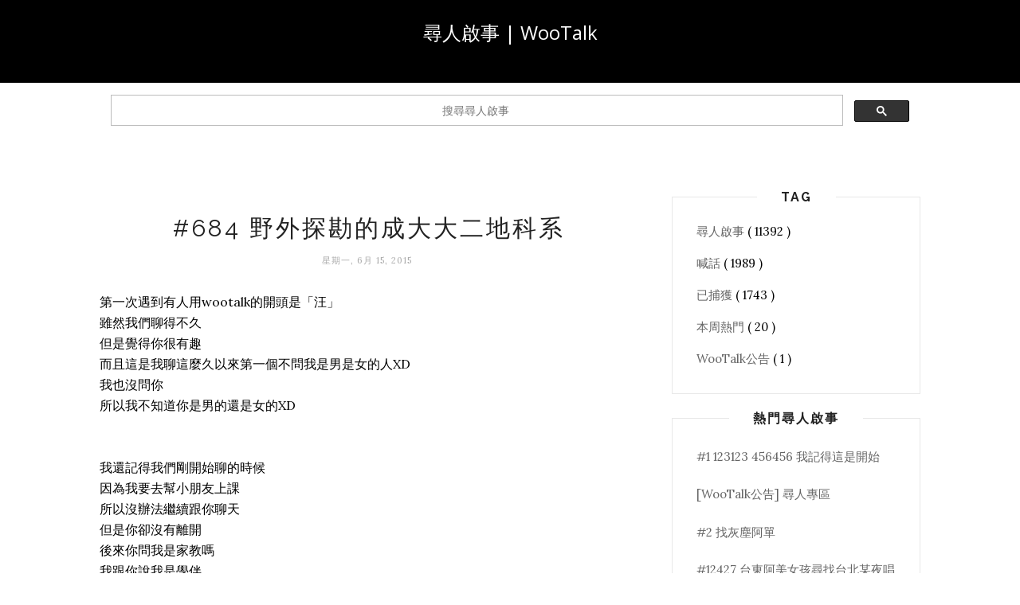

--- FILE ---
content_type: text/html; charset=utf-8
request_url: https://www.google.com/recaptcha/api2/aframe
body_size: 115
content:
<!DOCTYPE HTML><html><head><meta http-equiv="content-type" content="text/html; charset=UTF-8"></head><body><script nonce="F9x43FkE8tGQtZtIXlp-SQ">/** Anti-fraud and anti-abuse applications only. See google.com/recaptcha */ try{var clients={'sodar':'https://pagead2.googlesyndication.com/pagead/sodar?'};window.addEventListener("message",function(a){try{if(a.source===window.parent){var b=JSON.parse(a.data);var c=clients[b['id']];if(c){var d=document.createElement('img');d.src=c+b['params']+'&rc='+(localStorage.getItem("rc::a")?sessionStorage.getItem("rc::b"):"");window.document.body.appendChild(d);sessionStorage.setItem("rc::e",parseInt(sessionStorage.getItem("rc::e")||0)+1);localStorage.setItem("rc::h",'1768670701431');}}}catch(b){}});window.parent.postMessage("_grecaptcha_ready", "*");}catch(b){}</script></body></html>